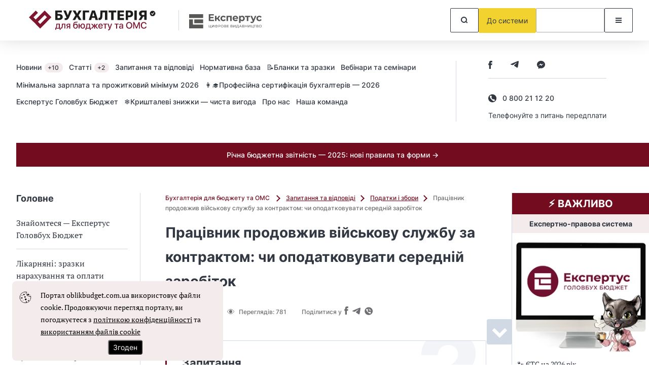

--- FILE ---
content_type: text/css
request_url: https://oblikbudget.com.ua/css/nd_question.css?id=35d6060a3520c4896105d984fb289149
body_size: 10746
content:
@font-face{font-display:swap;font-family:Inter;font-style:normal;font-weight:400;src:url(/fonts/Inter-Regular.woff2?072ff73b9ea08be86264a31f1b0de3c9) format("woff2")}@font-face{font-display:swap;font-family:Inter;font-style:normal;font-weight:500;src:url(/fonts/Inter-Medium.woff2?6eb6a9515bdc4b2e5f6efce3edad76e0) format("woff2")}@font-face{font-display:swap;font-family:Inter;font-style:normal;font-weight:600;src:url(/fonts/Inter-SemiBold.woff2?466c63d2ded34bd2559edfa72f87a121) format("woff2")}@font-face{font-display:swap;font-family:Inter;font-style:normal;font-weight:700;src:url(/fonts/Inter-Bold.woff2?c8d11fa78e8924517baeab1c0200a0e4) format("woff2")}@font-face{font-display:swap;font-family:"PT Serif";font-style:normal;font-weight:400;src:url(/fonts/PTSerif-Regular.woff2?8f24994288ccf05c0bb5e6d11432d581) format("woff2")}@font-face{font-display:swap;font-family:FontAwesome;font-style:normal;font-weight:400;src:url(/fonts/fontawesome-webfont.woff2?20fd1704ea223900efa9fd4e869efb08) format("woff2")}@font-face{font-display:swap;font-family:"PT Serif";font-style:normal;font-weight:700;src:url(/fonts/PTSerif-Bold.woff2?c44cd1f7abbef708edf350bca6c36a98) format("woff2")}:root{--text-main:#323842;--text-light:#6e6e72;--yellow:#f1d22f;--lines:#d0d9e4;--light-gray:#f2f4f7;--triangle-color:#770c1f;--base01:#76b729;--base02:#eef3e8;--base03:#46671f;--base04:#434343}.modal{height:100%;left:0;outline:0;overflow:hidden;pointer-events:none;position:fixed;top:-1000%;visibility:hidden;width:100%;z-index:-1}.modal.is-visible{overflow-x:hidden;overflow-y:auto;top:0;visibility:visible;z-index:100001}.modal.is-visible .modal-body{pointer-events:auto;position:relative}.modal-bg{background-color:rgba(0,0,0,.25);height:100%;left:0;position:fixed;top:0;width:100%;z-index:10000}.modal .modal-dialog{align-items:center;display:flex;margin:1.75rem auto;max-width:600px;min-height:calc(100% - 3.5rem);position:relative;width:100%}.modal .modal-dialog .modal-body{background-color:#fff}.modal .close-modal{cursor:pointer;position:absolute;right:20px;top:20px}.modal .close-modal:hover{color:var(--red)}#modalMenu .close-modal{display:none;right:6px;top:6px}#modalMenu .title{font-size:22px;font-weight:700;line-height:27px}#modalMenu .rubric-menu .nav a{display:table;font-size:14px;font-weight:500;line-height:17px;margin-bottom:20px}#modalMenu .rubric-menu .nav ul{margin:0;overflow:hidden;padding:20px 0 10px}#modalMenu .rubric-menu .nav ul li{display:flex;list-style:none;position:relative}#modalMenu .rubric-menu .nav ul li:before{background:var(--lines);content:"";flex:none;height:1px;margin:8px 10px 0 0;width:10px}#modalMenu .rubric-menu .nav ul li:after{background:var(--lines);bottom:100%;content:"";left:0;margin-bottom:-8px;position:absolute;top:-150%;width:1px}.modal-auth{font-family:Inter,sans-serif}.modal-auth .modal-body{border-radius:4px;padding:30px 30px 20px;width:100%}.modal-auth .title{font-size:28px;font-weight:700;line-height:34px;margin-bottom:20px}.modal-auth label{color:var(--text-light);display:table;font-size:12px;font-weight:500;line-height:15px;margin-bottom:5px}.modal-auth .form-group{margin-bottom:10px;overflow:hidden}.modal-auth .form-group .toggle-passwd{cursor:pointer;float:right;margin-right:11px;margin-top:-32px;position:relative}.modal-auth .form-control{border:1px solid var(--text-main);border-radius:2px;display:block;font-family:Inter,sans-serif;height:40px;margin:0;padding:15px;resize:none;width:100%}.modal-auth .form-control.is-invalid{border-color:#a12439!important}.modal-auth .form-control.is-invalid~.invalid-feedback{display:block;margin-bottom:-16px}.modal-auth .form-control[type=text]~.toggle-passwd{color:var(--base03)}.modal-auth .invalid-feedback{color:#a12439;display:none;font-size:11px;letter-spacing:.05em;line-height:13px;margin-top:3px;text-align:right}.modal-auth .btn-restore{display:table;font-size:12px;font-weight:500;line-height:15px;margin:15px 0 30px}.modal-auth .footer{align-items:center;border-top:1px solid var(--lines);display:flex;margin-top:30px;padding-top:20px}.modal-auth .footer p{font-size:14px;font-weight:600;line-height:17px;margin:0 40px 0 0}.modal-auth .footer .btn{flex:none;padding:15px 30px}.modal-contents .modal-body{border-radius:4px;padding:30px;width:100%}@media (min-width:768px){#modalMenu{position:static;visibility:visible}#modalSearch .modal-body{background:#fff;border-radius:4px;display:table;margin:14px auto 0;padding:6px;width:600px}}@media (min-width:992px){#modalMenu.is-visible .rubric-menu{overflow-x:hidden;overflow-y:auto;right:0;top:0;visibility:visible;z-index:100001}#modalMenu.is-visible .rubric-menu .modal-body{transform:translateX(0)}#modalMenu .modal-body_tab>.title{display:none}#modalMenu .rubric-menu{left:auto;right:-300px;top:0;transition:.5s ease-out 0s;width:300px}#modalMenu .rubric-menu .modal-body{background:#fff;display:flex;flex-direction:column;max-height:100%;min-height:100px;padding:20px 10px 20px 20px;position:absolute;right:0;top:0;transform:translateX(100%);transition:.5s ease-out 0s;width:300px}#modalMenu .rubric-menu .close-modal{display:block}#modalMenu .rubric-menu .nav{margin-top:30px;max-height:900px;overflow-x:hidden;overflow-y:auto;padding-right:20px;scrollbar-color:var(--base03) #dee6ef}#modalMenu .rubric-menu .nav::-webkit-scrollbar-track{background-color:#dee6ef;border-radius:10px}#modalMenu .rubric-menu .nav::-webkit-scrollbar{width:4px}#modalMenu .rubric-menu .nav::-webkit-scrollbar-thumb{background-color:var(--base03);border-radius:10px}#modalSearch .modal-body{margin-top:10px}}@media (min-width:768px) and (max-width:991px){#modalMenu{left:auto;position:fixed;right:-300px;top:0;transition:.5s ease;visibility:visible;width:300px;z-index:100001}#modalMenu.is-visible{right:0}#modalMenu.is-visible .modal-body_tab{transform:translateX(0)}#modalMenu.is-visible .modal-body{position:static}#modalMenu .modal-body_tab{background:#fff;display:flex;flex-direction:column;max-height:100%;min-height:100px;padding:20px 10px 20px 20px;pointer-events:auto;position:absolute;right:0;top:0;transform:translateX(100%);transition:.5s ease-out 0s;width:300px}#modalMenu .over{margin-top:30px;overflow-x:hidden;overflow-y:auto;padding-right:20px;scrollbar-color:var(--base03) #dee6ef}#modalMenu .over::-webkit-scrollbar-track{background-color:#dee6ef;border-radius:10px}#modalMenu .over::-webkit-scrollbar{width:4px}#modalMenu .over::-webkit-scrollbar-thumb{background-color:var(--base03);border-radius:10px}#modalMenu .over .top-nav{display:block}#modalMenu .over .rubric-menu{height:auto;overflow:initial;position:static;visibility:visible;z-index:1}#modalMenu .over .rubric-menu .close-modal{display:block;min-height:40px;min-width:40px;padding:9px;right:11px;top:11px}}@media (max-width:991px){#modalMenu .top-nav .title{font-size:22px;font-weight:700;line-height:27px}#modalMenu .rubric-menu{border-top:1px solid var(--lines);margin-top:30px;padding-top:30px;top:0}#modalMenu .rubric-menu .title{margin-bottom:30px}}@media (max-width:767px){#modalSearch{height:auto;margin-right:51px;overflow:visible;position:static;top:0;visibility:visible;width:auto;z-index:100001}#modalSearch .header-search{border-radius:2px;outline:1px solid var(--text-main)}#modalSearch .header-search input{margin:0;padding-left:16px;width:100%}#modalSearch .header-search .btn{border:none;margin:0}#modalMenu{left:auto;right:-300px;top:0;transition:.5s ease;visibility:visible;width:300px;z-index:100001}#modalMenu.is-visible{right:0}#modalMenu.is-visible .modal-body_mob{transform:translateX(0)}#modalMenu .title{margin-bottom:30px}#modalMenu .title:after{border-bottom:2px solid var(--base03);border-right:2px solid var(--base03);content:"";display:inline-block;height:8px;margin-left:9px;transform:rotate(-135deg);width:8px}#modalMenu .title.hide:after{margin-bottom:4px;transform:rotate(45deg)}#modalMenu .title.hide~.nav,#modalMenu .title.hide~.over .top-nav{display:none}#modalMenu .modal-body_mob{background:#fff;display:flex;flex-direction:column;max-height:100%;min-height:100px;padding:11px 10px 20px 20px;pointer-events:auto;position:absolute;right:0;top:0;transform:translateX(100%);transition:.5s ease-out 0s;width:300px}#modalMenu .modal-body_mob>.close-modal{display:block;margin:0;min-height:40px;min-width:40px;padding:9px;right:11px;top:11px}#modalMenu .modal-body_tab{margin-top:30px;overflow-x:hidden;overflow-y:auto;padding-right:20px;scrollbar-color:var(--base03) #dee6ef}#modalMenu .modal-body_tab::-webkit-scrollbar-track{background-color:#dee6ef;border-radius:10px}#modalMenu .modal-body_tab::-webkit-scrollbar{width:4px}#modalMenu .modal-body_tab::-webkit-scrollbar-thumb{background-color:var(--base03);border-radius:10px}#modalMenu .modal-body_tab .top-nav{display:block}#modalMenu .modal-body_tab .rubric-menu{height:auto;overflow:initial;position:static;visibility:visible;z-index:1}.modal-auth{pointer-events:auto}.modal-auth .modal-dialog{align-items:normal;margin:0;max-width:none;min-height:100%}.modal-auth .close-modal{border:1px solid var(--text-main);border-radius:2px;margin:0;min-height:40px;min-width:40px;padding:12px;right:11px;top:11px}.modal-auth .modal-body{padding:20px}.modal-auth .title{font-size:22px;line-height:27px}.modal-auth .footer{align-items:flex-start;flex-direction:column;margin-top:26px;padding-top:30px}.modal-auth .footer p{display:table;margin-bottom:30px}.modal-contents{pointer-events:auto}.modal-contents .modal-dialog{align-items:normal;margin:0;max-width:none;min-height:100%}.modal-contents .close-modal{border:1px solid var(--text-main);border-radius:2px;margin:0;min-height:40px;min-width:40px;padding:12px;right:11px;top:11px}.modal-contents .modal-body{padding:20px}}.paywall-small{background:#f0d142;border-radius:3px;bottom:50px;margin-left:auto;position:sticky;right:30px;width:240px;z-index:302}.paywall-small__content{cursor:pointer;padding:10px 45px 10px 20px;position:relative}.paywall-small__content.smallimage{padding-left:60px}.paywall-small__image{display:none;height:42px;left:10px;position:absolute;top:10px;width:42px}.paywall-small__content:before{border-bottom-right-radius:5px;border-left:15px solid transparent;border-top:15px solid #f0d142;bottom:-15px;content:"";position:absolute;right:20px}.paywall-small__text{color:#323842;font:500 14px/21px Inter,sans-serif}.paywall-small__btn{background:transparent;border:none;height:14px;position:absolute;right:7px;top:7px;transition:transform .25s ease-in;width:14px}.paywall-small__btn:hover{transform:rotate(180deg)}.paywall-small__btn:before{top:7px;transform:rotate(45deg)}.paywall-small__btn:after,.paywall-small__btn:before{background:#323842;content:"";height:1px;left:0;position:absolute;width:14px}.paywall-small__btn:after{bottom:6px;transform:rotate(-45deg)}.paywall-small.disable{display:none}@media (max-width:767px){.paywall-small{border-radius:0;bottom:0;right:0;width:100%}br{display:none}.paywall-small__content{margin:0 auto;max-width:360px;padding:6px 45px 6px 15px}.paywall-small__content:before{display:none}.paywall-small__btn{right:10px;top:50%;transform:translateY(-50%)}}*,:after,:before{box-sizing:border-box;outline:0}body,html{margin:0}html{height:100%;scroll-behavior:smooth}body{color:var(--text-main);display:flex;flex-direction:column;font-family:"PT Serif",serif;font-size:16px;font-weight:400;line-height:24px;min-height:100%}body[data-over=modal-open]{overflow:hidden}.main{flex:1;margin-bottom:100px;margin-top:50px}.container{margin-left:auto;margin-right:auto;max-width:1280px;padding-left:32px;padding-right:32px;width:100%}a{background-color:transparent;color:inherit;text-decoration:none}a:hover{color:var(--base03);text-decoration:underline}img{height:auto;max-width:100%}svg{fill:currentColor!important;stroke:currentColor!important}input{font-family:Inter,sans-serif;font-size:14px;font-weight:500;line-height:17px}.bg{background:var(--base02)}.bg-light{background:var(--light-gray)}.btn{align-items:center;background:transparent;border:1px solid;border-radius:2px;color:var(--base01);cursor:pointer;display:inline-flex;font-family:Inter,sans-serif;font-size:14px;font-weight:400;justify-content:center;line-height:17px;min-height:48px;min-width:56px;padding:15px;text-align:center;vertical-align:bottom}.btn,.btn:hover{text-decoration:none}.btn:hover{border-color:var(--text-main);color:var(--text-main)}.btn-yellow.btn{background:var(--yellow);color:var(--text-main)}.btn-yellow.btn,.btn-yellow.btn:hover{border-color:var(--yellow)}.btn-black.btn{border-color:var(--text-main);color:var(--text-main)}.btn-block{width:100%}.btn-link{font-family:Inter,sans-serif;font-size:14px;font-weight:500;line-height:17px}.btn-link:after{border-right:2px solid;border-top:2px solid;content:"";display:inline-block;flex:none;height:9px;margin-left:5px;transform:rotate(45deg);width:9px}.btn.btn-danger,.btn.btn-default,.btn.btn-info,.btn.btn-primary,.btn.btn-subscribe,.btn.btn-success,.btn.btn-warning{background-color:var(--base03);color:#fff}.btn.btn-danger:hover,.btn.btn-default:hover,.btn.btn-info:hover,.btn.btn-primary:hover,.btn.btn-subscribe:hover,.btn.btn-success:hover,.btn.btn-warning:hover{background-color:var(--base04)}.btn:active,.btn:focus,.btn:focus:active{box-shadow:none;outline:none}.link{color:var(--base03);text-decoration:underline}.link:hover{text-decoration:none}.row{display:flex;flex-wrap:wrap}.columns-2{gap:0 50px}.columns-2 .col:nth-child(2){max-width:270px}.col{flex:1}.mb-64,.mb-96{margin-bottom:64px!important}.mb-48{margin-bottom:48px!important}.mb-32{margin-bottom:32px!important}.mt-48{margin-top:48px!important}.bb-none{border-bottom:none!important}.main-content{border-right:1px solid var(--lines);flex:1;min-width:1%;padding-right:50px}.main-title{align-items:center;display:flex;flex-wrap:wrap}.main-title .h2{flex:1 1 400px}.main-title a{color:var(--base03);font-family:Inter,sans-serif;font-size:14px;font-weight:500;line-height:17px;margin:8px 4px 0 0}.main-title a:after{margin-left:7px}.h1,.h2,.h3,.h4,.h5,.h6 h1,h2,h3,h4,h5,h6{font-family:Inter,sans-serif;font-weight:700;margin:0}.h1,h1{font-size:40px;line-height:48px}.h2,h2{font-size:28px;line-height:34px}.h3,h3{font-size:22px;line-height:27px}.h4,h4{font-size:18px;line-height:22px}.h5,h5{font-size:14px;line-height:17px}@media (min-width:768px){.visible-xs{display:none!important}}@media (min-width:992px){.container.row{max-width:1286px;padding-right:0}.visible-sm{display:none!important}}@media (max-width:991px){.hidden-sm{display:none!important}.row{flex-direction:column}.main{margin-bottom:64px;margin-top:40px}.main-content{border:none;order:-1;padding:0;width:100%}}@media (max-width:767px){.container{padding-left:16px;padding-right:16px}.h1,h1{font-size:32px;line-height:39px}.h2,h2{font-size:24px;line-height:29px}.h3,h3{font-size:18px;line-height:22px}.h4,h4{font-size:16px;line-height:19px}.hidden-xs{display:none!important}.main{margin-top:30px}.mb-96{margin-bottom:64px!important}.mb-64{margin-bottom:48px!important}.mb-48{margin-bottom:32px!important}.mb-32{margin-bottom:24px!important}.mt-48{margin-top:32px!important}}.main-header{background:#fff;box-shadow:0 -11px 40px rgba(0,0,0,.25);height:80px;position:sticky;top:0;z-index:2}.main-header,.main-header .container,.main-header .logo{align-items:center;display:flex}.main-header .logo img{display:block;transition:all .3s ease;width:auto}.main-header .expertus-logo{align-items:center;border-left:1px solid var(--lines);display:flex;margin-left:20px;padding:5px 0 2px 20px}.main-header .btns{align-items:center;display:flex;flex:1 0 auto;gap:8px;justify-content:flex-end}.header-menu{display:flex}.header-menu-wrap{align-items:center;display:flex;font-family:Inter,sans-serif;padding-bottom:40px;padding-top:40px}.header-menu-wrap .col-right{border-left:1px solid var(--lines);display:flex;flex:none;flex-direction:column;justify-content:center;margin-left:20px;padding:0 52px 0 63px;text-align:center}.header-menu-wrap .col-right a{display:table;font-size:14px;font-style:normal;font-weight:500;line-height:17px;margin-top:14px}.header-menu-wrap .col-right a:after{border-color:#46671f;margin:0 0 2px 6px}.header-menu-wrap .col-right .type2 a{margin-top:0}.header-menu-wrap .social-list{margin-top:16px}.header-menu-wrap .social-list.type2{margin-top:0}.header-menu-wrap.type2{align-items:start}.header-menu nav{flex:1}.header-menu nav a{display:inline-block;font-size:14px;font-weight:500;line-height:17px;margin-bottom:12px;margin-right:12px}.header-menu nav a span{background:var(--base02);border-radius:10px;color:var(--text-main);display:inline-block;font-size:12px;line-height:15px;margin-left:2px;padding:2px 8px 2px 6px;text-decoration:none}.header-search{display:flex;width:100%}.header-search input{border:none;flex:1;outline:none;padding-left:20px}.social-list{display:flex}.social-list a{align-items:center;display:flex;justify-content:center;margin-right:36px}.top-line{background:var(--base03);font-family:Inter,sans-serif;font-size:14px;font-weight:500;line-height:17px;padding:15px;text-align:center}.top-line,.top-line:hover{color:#fff}@media (min-width:768px){.main-header.sticky{box-shadow:0 30px 30px rgba(0,0,0,.05)}.main-header.sticky .logo img{max-height:70px}}@media (min-width:992px){.header-menu .top-nav{pointer-events:auto}.header-menu .top-nav .title{display:none}}@media (max-width:991px){.main-header{order:-2}.main-header .logo img{max-height:61px}.main-header .expertus-logo{margin-left:16px;padding:9px 0 9px 15px}.main-header .expertus-logo img{max-width:84px}.main-header .btns{margin-left:28px}.main-header .btns .btn{min-height:44px;min-width:44px;padding:10px}.main-header .btns .prepay{padding:10px 16px}.header-search .btn{min-height:40px;min-width:40px;padding:10px}.header-menu-wrap{justify-content:space-between;padding-bottom:0;padding-top:16px}.header-menu-wrap .col-right{align-items:center;border:none;flex-direction:row;margin:0 4px 0 0;padding:0}.header-menu-wrap .col-right img{display:block;width:auto}.header-menu-wrap .col-right a{margin:0 0 0 29px}.header-menu-wrap .social-list{margin-left:6px;margin-top:0}.header-menu .top-nav{display:none}.header-menu .top-nav nav a{display:table;margin-bottom:20px}.top-line{order:-1;padding:4px}}@media (max-width:767px){.main-header{height:60px}.main-header .logo{height:auto;max-width:300px;width:auto}.main-header .logo img{margin:auto;max-height:60px}.main-header .expertus-logo{margin-left:11px;padding:9px 0 9px 9px}.main-header .expertus-logo img{max-width:97px}.main-header .btns{margin-left:10px}.main-header .btns .account{background:var(--yellow);border-color:var(--yellow)}.header-menu-wrap{justify-content:center;padding-top:18px}.header-menu-wrap .col-right{justify-content:space-between;margin:0;min-height:33px;padding:0 5px 0 0;width:100%}.header-menu-wrap .col-right.min-height-0{min-height:0}.header-menu-wrap .social-list{display:none}}.site-logo{height:70px;width:300px}@media (max-width:991px){#authButton{height:44px;max-width:44px;min-width:44px;width:44px}#authButton .auth-login .wrapp-btn .btn__6,#authButton .auth-login .wrapp-btn .btn__6_dummy{height:44px;margin-right:12px;max-width:44px;min-width:44px;width:44px}}.main-footer{background:var(--light-gray);font-family:Inter,sans-serif;margin-top:auto;padding:48px 0 16px}.main-footer .footer-menu{border-bottom:1px solid var(--lines);display:flex;flex-wrap:wrap;font-size:16px;font-weight:500;gap:0 3%;justify-content:space-between;line-height:19px}.main-footer .footer-menu a{margin-bottom:32px}.main-footer .bottom{display:flex;flex-wrap:wrap;gap:0 36px;justify-content:space-between;padding-top:32px}.main-footer .bottom .copy{color:var(--text-light);flex:1 1 79%;font-size:12px;font-weight:500;line-height:15px;margin:0 0 32px;max-width:770px;padding:0}.main-footer .bottom .footer-social{align-items:flex-start;display:flex;flex-direction:column;gap:20px;margin-bottom:32px}.main-footer .bottom .footer-social span{color:var(--text-light);display:block;font-size:12px;font-weight:500;line-height:15px;width:100%}.main-footer .bottom .footer-social .social-list a{margin-right:30px}.main-footer .bottom .footer-social .social-list a:last-child{margin-right:0}@media (max-width:880px){.main-footer .footer-menu a:nth-child(4)~a{margin-left:auto;margin-right:auto}}@media (max-width:767px){.main-footer{padding:32px 0 4px}.main-footer .footer-menu{flex-direction:column;padding-bottom:8px}.main-footer .footer-menu a{margin-bottom:16px}.main-footer .footer-menu a:nth-child(4)~a{margin-left:0}.main-footer .bottom{padding-top:24px}}.header-top-line{align-items:center;display:flex;font-family:Inter,sans-serif;padding-bottom:2px;padding-right:0;padding-top:2px}.header-top-line .top-line{width:100%}.h1-small{font-size:28px}.main-header .logo img{height:70px}@media (max-width:991px){.header-top-line{justify-content:space-between;padding:8px 16px 0}.h1-small{font-size:24px}.main-header .logo img{height:35px}}.h1clip{clip:rect(1px,1px,1px,1px);-webkit-clip-path:inset(100%);clip-path:inset(100%);height:1px;overflow:hidden;position:absolute;white-space:nowrap;width:1px}.auth-login .btn__6_dummy{align-items:center;background:#fff;border:1px solid #a8a8a8;border-radius:2px;display:flex;height:32px;justify-content:center;margin:0;min-width:135px;padding:0 10px;position:relative}@media only screen and (max-width:967px){.auth-login .btn__6_dummy{align-items:center;background-image:url(/images/user_auth.svg?a53b5f94acfd368b125d1ed8b0b4dba6);background-position:50%;background-repeat:no-repeat;background-size:auto;border:1px solid #a8a8a8;border-radius:2px;color:#212529;cursor:pointer;display:flex;font-family:Roboto,sans-serif!important;font-size:14px;height:32px;justify-content:center;margin:0;min-width:32px!important;padding:0;position:relative;width:32px}}.margin-top-0{margin-top:0}.read-in-ua{background:linear-gradient(135deg,#0057b7 50%,#fd0);border:1px solid;border-color:var(--base03);border-radius:3px;display:flex;height:28px;opacity:.7;padding:5px;position:relative;width:200px}.read-in-ua a{color:#fff;font-size:1.2em;font-weight:700;left:10%;position:absolute;top:5px}.read-in-ua a.active,.read-in-ua a:hover{color:#fff}@media (max-width:991px){.read-in-ua{margin-top:7px}}.header-menu nav ul li{display:inline}.header-menu nav ul{margin:0;padding:0}.mb-0{margin-bottom:0}.right-aside{font-size:14px;line-height:21px;width:270px}.right-aside .banner{align-items:flex-start;background:var(--text-light);color:#fff;display:flex;flex-direction:column;justify-content:space-between;overflow:hidden;padding:128px 24px 32px;position:relative}.right-aside .banner *{position:relative;z-index:1}.right-aside .banner .bg-icon{color:var(--base01);left:0;position:absolute;top:0;z-index:0}.right-aside .banner .bg-icon2{bottom:0;color:var(--base01);position:absolute;right:-50px;z-index:0}.right-aside .banner .btn-link{margin-top:15px}.right-aside .block{padding:0 24px}.right-aside .block .btn-link:after{color:var(--base03)}.right-aside .full-width{padding:0}.right-aside .bg{padding:32px 24px}.right-aside .aside-menu{font-family:Inter,sans-serif;font-size:14px;line-height:17px;margin-top:20px}.right-aside .aside-menu a{margin-top:11px;padding-top:12px}.right-aside .aside-menu a img{display:block;margin-right:6px;max-width:40px}.right-aside .subscribe{background:var(--text-light);color:#fff;padding:48px 24px;position:relative}.right-aside .subscribe>*{position:relative;z-index:1}.right-aside .subscribe .col+.col{margin-top:32px}.right-aside .subscribe .h4{margin-bottom:16px}.right-aside .subscribe svg{color:var(--base01);left:0;position:absolute;top:0;z-index:0}.right-aside .subscribe .form-switch{cursor:pointer;display:flex;font-family:Inter,sans-serif;font-size:14px;font-weight:500;line-height:17px;margin-bottom:15px}.right-aside .subscribe .form-switch input{position:absolute;visibility:hidden}.right-aside .subscribe .form-switch input:checked~.checked{background-color:var(--base01)}.right-aside .subscribe .form-switch input:checked~.checked:after{left:11px;opacity:0}.right-aside .subscribe .form-switch .checked{background:var(--light-gray);border:1px solid var(--light-gray);border-radius:9px;flex:none;height:18px;margin-right:6px;position:relative;transition:background-color .25s ease;width:30px}.right-aside .subscribe .form-switch .checked:after{background-color:var(--lines);border-radius:50%;content:"";display:block;height:16px;left:0;position:absolute;top:0;transition:.25s ease;width:16px}.right-aside .subscribe .form-group{margin-bottom:12px}.right-aside .subscribe .form-control{border:1px solid transparent;border-radius:2px;display:block;font-family:Inter,sans-serif;font-size:14px;font-weight:400;height:48px;line-height:17px;margin:0;padding:16px;width:100%}.right-aside .subscribe .form-control.is-invalid{border-color:#a12439!important}.right-aside .subscribe .form-control.is-invalid~.invalid-feedback{display:block;margin-bottom:-16px}.right-aside .subscribe .form-control[type=text]~.toggle-passwd{color:var(--base03)}.right-aside .subscribe .form-check{cursor:pointer;display:flex;font-family:Inter,sans-serif;font-size:12px;font-weight:500;line-height:15px;margin-bottom:9px}.right-aside .subscribe .form-check input{position:absolute;visibility:hidden}.right-aside .subscribe .form-check input:checked~.checked{background:url("data:image/svg+xml;charset=utf-8,%3Csvg width='10' height='8' fill='none' xmlns='http://www.w3.org/2000/svg'%3E%3Cpath d='M.5 3 4 6.5 9.5 1' stroke='%23fff'/%3E%3C/svg%3E") 50% no-repeat}.right-aside .subscribe .form-check .checked{border:1px solid #fff;border-radius:1px;flex:none;height:16px;margin-right:10px;width:16px}.right-aside .subscribe .invalid-feedback{color:#a12439;display:none;font-size:11px;letter-spacing:.05em;line-height:13px;margin-top:3px;text-align:right}.right-aside .subscribe .btn{margin-top:7px;min-width:222px}.right-aside .aside-block .title{background:var(--base03);color:#fff;font-size:20px;font-weight:700;padding:10px;text-align:center;text-transform:uppercase}.right-aside .aside-block .sub-title{padding:10px;text-align:center}.right-aside .aside-block .img img{display:block;margin:15px auto 0}.right-aside .aside-block ul{margin:0;padding:0}.right-aside .aside-block ul li{list-style:none;padding:8px 10px}.right-aside .aside-block .btn{background:var(--base03);border-color:var(--base03);color:#fff;margin-top:15px;text-transform:uppercase;width:100%}@media (max-width:991px){.right-aside{margin-top:120px;width:100%}.right-aside .block{padding:0}.right-aside .block.bg{padding:32px 24px}.right-aside .banner{padding-top:83px}.right-aside .subscribe form{display:flex}.right-aside .subscribe .col+.col{flex:1 1 25%;margin-top:10px}.right-aside .subscribe .form-switch{padding-right:30px}.right-aside .subscribe .form-check{max-width:220px}}@media (max-width:767px){.right-aside{margin-top:64px}.right-aside .subscribe{padding-bottom:30px}.right-aside .subscribe form{display:block}.right-aside .subscribe .form-switch{max-width:250px}.right-aside .subscribe .col+.col{margin-top:34px}}@media (min-width:992px){.left-aside{width:220px}.left-aside~.main-content{border-left:1px solid var(--lines);margin-left:24px;padding-left:49px}.left-aside .services-menu .h4{display:block}.left-aside .services-menu .swiper-wrap{margin-top:25px}.left-aside .services-menu .swiper-wrap .swiper-slide{align-items:center;display:inline-flex;height:auto;width:auto}.left-aside .services-menu .swiper-wrap .swiper-slide+*{margin-top:11px}.left-aside .services-menu .swiper-wrap .swiper-slide .img{margin-right:8px}}@media (min-width:992px) and (max-width:1200px){.left-aside~.main-content{padding-left:24px;padding-right:24px}}@media (max-width:991px){.left-aside{width:100%}.left-aside,.left-aside~.right-aside{margin-top:64px}}@media (max-width:767px){.left-aside{margin-top:48px}}.services-menu{font-family:Inter,sans-serif}.services-menu .h4{display:none}.services-menu .swiper-wrap{display:flex;position:relative}.services-menu .swiper-wrap .services-swiper{flex:1}.services-menu .swiper-wrap .services-swiper:not(.swiper-initialized)~.swiper-nav{display:none}.services-menu .swiper-wrap .services-swiper:not(.swiper-initialized) .swiper-wrapper{display:block;height:auto}.services-menu .swiper-wrap .services-swiper.swiper-initialized{position:static}.services-menu .swiper-wrap .services-swiper.swiper-initialized:before{border:1px solid var(--lines);content:"";height:100%;left:0;pointer-events:none;position:absolute;top:0;width:100%}.services-menu .swiper-wrap .swiper-initialized{min-height:140px}.services-menu .swiper-wrap .swiper-initialized .swiper-slide{padding:24px 8px;text-align:center}.services-menu .swiper-wrap .swiper-initialized .swiper-slide .img{margin-bottom:24px}.services-menu .swiper-wrap .swiper-initialized .swiper-slide .img img{height:32px;width:auto}.services-menu .swiper-wrap .swiper-slide{font-size:14px;font-weight:600;line-height:17px}.services-menu .swiper-wrap .swiper-slide:hover,.services-menu .swiper-wrap .swiper-slide:hover .img{color:var(--base01)}.services-menu .swiper-wrap .swiper-slide .img{color:var(--base03)}.services-menu .swiper-wrap .swiper-nav{display:flex;flex-direction:column}.services-menu .swiper-wrap .swiper-nav .swiper-button-next,.services-menu .swiper-wrap .swiper-nav .swiper-button-prev{background:var(--base02);cursor:pointer;display:flex;height:50%;justify-content:center;-webkit-user-select:none;-moz-user-select:none;user-select:none;width:48px}.services-menu .swiper-wrap .swiper-nav .swiper-button-next:after,.services-menu .swiper-wrap .swiper-nav .swiper-button-prev:after{border-right:2px solid var(--base03);border-top:2px solid var(--base03);content:"";display:inline-block;height:12px;margin-left:-4px;transform:rotate(45deg);width:12px}.services-menu .swiper-wrap .swiper-nav .swiper-button-next{padding-top:10px}.services-menu .swiper-wrap .swiper-nav .swiper-button-prev{align-items:flex-end;padding-bottom:10px}.services-menu .swiper-wrap .swiper-nav .swiper-button-prev:after{margin-left:9px;transform:rotate(-135deg)}.services-menu .swiper-wrap .swiper-nav .swiper-button-disabled{cursor:auto}.services-menu .swiper-wrap .swiper-nav .swiper-button-disabled:after{opacity:.5}.services-menu .swiper-wrap .swiper-nav .swiper-button-lock{display:none}.services-menu .swiper-wrap .ex-amp-slide{padding:8px;text-align:center;width:50%}.services-menu .swiper-wrap .ex-amp-slide .img{margin-bottom:8px}.services-menu .swiper-wrap .ex-amp-slide .img amp-img img{height:32px;width:auto}.services-menu .ex-amp-slider{border:1px solid var(--lines)}.services-menu .ex-amp-slider amp-img{align-items:center;justify-content:center;margin-left:auto;margin-right:auto;width:50%}.services-menu .ex-amp-slider .img{display:block;margin-bottom:8px;margin-top:8px}@media (min-width:992px){.services-menu .ex-amp-slider{display:none}}@media (max-width:991px){.services-menu .ex-amp-slider-full{display:none}}.aside-menu{margin-top:25px}.aside-menu a{align-items:center;display:flex}.aside-menu a+a{border-top:1px solid var(--lines);margin-top:15px;padding-top:16px}.aside-menu a:hover{text-decoration:none}@media (max-width:767px){.aside-menu{margin-top:14px}.aside-menu a+a{margin-top:8px;padding-right:5px;padding-top:7px}}.breadcrumbs{font-family:Inter,sans-serif;font-size:12px;font-weight:500;line-height:15px;margin-bottom:17px;margin-top:-3px}.breadcrumbs ol{margin:0;padding:0}.breadcrumbs ol li{color:var(--text-light);display:inline;list-style:none}.breadcrumbs ol li+li a{text-decoration:underline}.breadcrumbs ol li+li a:hover{text-decoration:none}.breadcrumbs ol li a{color:var(--base03);display:inline-block;font-size:12px;font-weight:500;line-height:15px;margin:5px 10px 5px 0;text-decoration:none}.breadcrumbs ol li a:after{margin-left:7px;vertical-align:middle}.breadcrumbs ol li a svg{vertical-align:middle}@media (max-width:767px){.breadcrumbs{margin-bottom:16px;margin-top:0}}.stat-block .right-asideimg .right-aside img{height:auto;max-width:240px}.stat-block .block03{background:#f0f0f0;font-size:.875rem;line-height:20px;margin:0;padding:0 10px 1px}.stat-block .block03 div.vh4,.stat-block .block03 h4{background:#505050;color:#fff;font-size:1.25rem;letter-spacing:.05em;line-height:22px;margin:0 -10px 8px;padding:6px 10px 5px;text-transform:uppercase}.stat-block .block03 p{clear:both;margin:0 0 14px;padding:0}.stat-block .block03 p.small{font-size:.75rem;line-height:16px;padding:0 0 4px}.stat-block .block03 .picture img{float:left;margin:2px 7px 7px 0}.stat-block .block03 ul{list-style:none;margin:0;padding:0 0 4px}.stat-block .block03 li{font-size:.75rem;line-height:16px;list-style:none;margin:0;padding:0 0 9px}.stat-block .block03 .button01{clear:both;display:block;margin:0 0 10px;padding-left:11px;padding-right:11px;text-align:center}.stat-block .block04{font-size:.875rem;line-height:20px;margin:0;padding:0}.stat-block .block04 div.vh4,.stat-block .block04 h4{color:#179fdb;font-size:1.5rem;line-height:28px;margin:0 0 11px;padding:0}.stat-block .block04 ul{list-style:none;margin:0 0 -9px;padding:0}.stat-block .block04 li{font-size:.75rem;line-height:16px;list-style:none;margin:0;padding:0 0 9px}.stat-block .block05{border:3px solid #505050;border-radius:5px;font-size:.875rem;line-height:20px;margin:0;padding:12px 12px 11px}.stat-block .block05 img{margin:0 0 17px}.stat-block .block05 div.vh4,.stat-block .block05 h4{font-size:1.25rem;line-height:24px;margin:0 0 11px;padding:0}.stat-block .block05 ul{list-style:none;margin:0;padding:0 0 2px}.stat-block .block05 li{list-style:none;margin:0;padding:0 0 10px}.stat-block .block05 .advertText{margin:-8px 0 0;padding:0}.stat-block .block06{font-size:.875rem;line-height:20px;margin:0;padding:0}.stat-block .block06 ul{list-style:none;margin:0 0 -9px;padding:0}.stat-block .block06 li{border:1px solid #e3e3e3;border-radius:5px;list-style:none;margin:0 0 11px;padding:7px 11px 9px}.stat-block .block06 .button02{margin:16px 0 3px}.stat-block .block07{background:#d7f0fb;font-size:.875rem;line-height:20px;margin:0;padding:8px 0 5px}.stat-block .block07 .block07 h4,.stat-block .block07 div.vh{font-size:1.25rem;font-weight:400;line-height:24px;margin:0 11px 14px;padding:0}.stat-block .block07 .plashka{background:#fff;left:88px;opacity:.8;padding:3px 7px;position:absolute;right:13px}.stat-block .block07 .picture img{float:left;margin:-26px 7px 10px 0}.stat-block .block07 p{font-size:.875rem;font-weight:700;line-height:16px;margin:0;padding:0}.stat-block .block07 p.small{font-weight:400;margin:0}.stat-block .block07 dl{clear:both;margin:11px 0 0;padding:0 11px}.stat-block .block07 dt{margin:0;padding:0}.stat-block .block07 dd{margin:10px 0 0;padding:0}.stat-block .block07 a{border-color:#9dbfcf}.stat-block .block07 a:hover{border-color:#9adbf1}.stat-block .block07 .button01{clear:both;display:block;margin:10px;padding-left:11px;padding-right:11px;text-align:center}.stat-block .block08{font-size:.875rem;line-height:20px;margin:0;padding:0}.stat-block .block08 div.vh4,.stat-block .block08 h4{font-size:1.375rem;line-height:26px;margin:0 0 18px;padding:0}.stat-block .block08 p{font-size:.875rem;line-height:20px;margin:0 0 20px;padding:0}.stat-block .block09{font-size:.875rem;line-height:20px;margin:0 0 0 15px;overflow:hidden}.stat-block .block09 div.vh4,.stat-block .block09 h4{font-size:1.125rem;line-height:22px;margin:0 0 18px;padding:0}.stat-block .block09 p{font-size:.875rem;line-height:20px;margin:0 0 10px;padding:0}.stat-block .button01{background:#faca54;background:linear-gradient(180deg,#ffdb73,#f5b935);border-color:#ffdb73 #fed260 #d39a1b;border-radius:0;border-style:solid;border-width:1px;box-shadow:0 1px 1px 0 rgba(0,0,0,.1);color:#000;cursor:pointer;display:inline-block;filter:progid:DXImageTransform.Microsoft.gradient(startColorstr="#ffdb73",endColorstr="#f5b935",GradientType=0);font-size:16px;padding:3px 18px 4px;text-decoration:none;text-shadow:1px 1px 0 hsla(0,0%,100%,.3);white-space:nowrap}.stat-block .button01 :active,.stat-block .button01 :hover{background:#faca54;background:linear-gradient(180deg,#ffda73,#f5b935);border-color:#febd22 #f1a418 #d57003;box-shadow:0 1px 1px 0 rgba(0,0,0,.1);color:#000;filter:progid:DXImageTransform.Microsoft.gradient(startColorstr="#ffda73",endColorstr="#f5b935",GradientType=0);padding:3px 18px 4px}.defaultBlock__modificatedView{background-color:#fff;border:2px solid transparent;padding:30px 20px 25px}.defaultBlock__modificatedView .defaultBlock__title,.defaultBlock__modificatedView .defaultBlock__title_small{display:block;font-size:1rem;line-height:100%;margin-bottom:30px;position:relative}.defaultBlock__modificatedView .defaultBlock__title_small>i{display:inline-block;font-size:21px;height:24px;line-height:21px;line-height:100%;position:absolute;right:0;top:-2px;width:24px}.defaultBlock__modificatedView.bgColor__A,.defaultBlock__modificatedView.bgColor__B,.defaultBlock__modificatedView.bgColor__C,.defaultBlock__modificatedView.bgColor__D,.defaultBlock__modificatedView.bgColor__E{background-color:#fafafa}.defaultBlock__modificatedView.border__A,.defaultBlock__modificatedView.border__B,.defaultBlock__modificatedView.border__C,.defaultBlock__modificatedView.border__D,.defaultBlock__modificatedView.border__E{border-color:silver}.geomark{color:#909090;display:block;font-size:.85714rem;line-height:100%;margin-top:3px;text-transform:none}.geomark>i{color:#000;display:inline-block;font-size:.7142rem;line-height:100%;padding-right:3px;position:relative;top:1px}.sidebar__zebra{background-color:#fafafa;border:2px solid silver;display:block;margin-bottom:40px;position:relative}.sidebar__zebra h2,.sidebar__zebra h3{word-wrap:normal;background-color:#2f2f2f;border:none;color:#fff;display:block;-webkit-hyphens:none;hyphens:none;line-height:105%;margin:-2px -2px 0;overflow-wrap:normal;padding:10px 15px;position:relative;text-align:center}.sidebar__zebra h2 a,.sidebar__zebra h3 a{color:#fff}.sidebar__zebra ul{text-align:left}.sidebar__zebra ul,.sidebar__zebra ul>li{display:block;list-style:none;margin:0;padding:0;position:relative}.sidebar__zebra ul>li>a{display:block;margin:0;padding:10px 15px;position:relative}.sidebar__zebra ul>li a,.sidebar__zebra ul>li:hover a{text-decoration:none}.sidebar__zebra ul>li{background-color:#f8f8f8}.sidebar__zebra ul>li:nth-child(2n){background-color:#f0f0f0}.sidebar__zebra_top5{background-color:#fafafa;border:2px solid silver;display:block;margin-bottom:40px;position:relative;text-align:center}.sidebar__zebra_top5 h2,.sidebar__zebra_top5 h3{word-wrap:normal;background-color:#2f2f2f;border:none;color:#fff;display:inline-block;-webkit-hyphens:none;hyphens:none;line-height:105%;margin:-25px 0 0;padding:7px 15px;position:relative;text-align:center;top:-10px}.sidebar__zebra_top5 h2 a,.sidebar__zebra_top5 h3 a{color:#fff}.sidebar__zebra_top5 ul,.sidebar__zebra_top5 ul>li{display:block;list-style:none;margin:0;padding:0;position:relative}.sidebar__zebra_top5 ul>li{text-align:left}.sidebar__zebra_top5 ul>li>a{display:block;margin:0;padding:10px 15px;position:relative}.sidebar__zebra_top5 ul>li a,.sidebar__zebra_top5 ul>li:hover a{text-decoration:none}.sidebar__zebra_top5 ul>li{background-color:#f8f8f8}.sidebar__zebra_top5 ul>li:nth-child(2n){background-color:#f0f0f0}.sidebar__zebra_top5 ul>li:hover{background-color:#fafafa}.sidebar__zebra_top5 ul>li:nth-child(2n):hover{background-color:#f5f5f5}.slide-banner-container{display:inline-block!important;position:relative;text-align:left}.slide-banner-container>.close{display:inline-block;position:absolute;right:-20px;top:-20px}.slideBannerContainer{bottom:-100%;display:none;left:0;position:fixed;text-align:center;transition:all 2s ease-in-out;width:100vw;z-index:298}.slideBannerContainer.active{bottom:0}.slideBannerContainer .SlideBannerWidget{display:block;max-height:230px;max-width:100%;overflow:hidden;position:relative}.slideBannerContainer .close{background-color:#fff;border-radius:50%;display:block;height:27px;position:absolute;right:5px;top:5px;transition:.2s ease;width:27px;z-index:100}.slideBannerContainer .close:hover{transform:rotate(90deg)}.slideBannerContainer>*{margin:0 auto!important}.slideBannerContainer__inside{display:inline-block;max-width:1400px;width:100%}.slideBannerContainer__content{background-color:#fff;border-top:3px solid #505050;box-shadow:0 0 30px rgba(0,0,0,.2);display:block;justify-content:center;margin-left:215px;margin-right:285px;padding:30px;position:relative}.SlideBannerWidget{display:none!important}.slideBannerActive{display:block!important}.slideBanner__inside{color:#000;display:inline-block;height:18px;left:5px;position:absolute;top:4px;width:18px}@media (min-width:768px) and (max-width:991px){.slideBannerContainer__content{margin-left:0;margin-right:0}}@media (max-width:767px){.slideBannerContainer__inside{width:calc(100vw - 15px)}.slideBannerContainer__content{bottom:0;margin-bottom:-5px;margin-left:-8px;margin-right:-8px;padding:0}}.inverse a{color:#e0e0e0;-webkit-text-decoration-color:#e0e0e0;text-decoration-color:#e0e0e0}.text-center{text-align:center}.paywall{background-color:transparent;border-radius:5px;bottom:0;display:none;height:100%;left:0;margin:0 auto;max-width:calc(100% - 30px);overflow:visible;padding:0;position:relative;right:0;top:0;width:640px;z-index:301}.paywall *{font-family:PT Sans,sans-serif!important}.paywall.WindowImageWidget{background-color:transparent}.paywall.WindowImageWidget .close{background-color:#fff;background-position:50%;border-radius:50%;padding:3px}.paywall.WindowImageWidget a.close{-webkit-tap-highlight-color:transparent;outline:none;-webkit-user-select:none;-moz-user-select:none;user-select:none}.paywall .paywall-container{background-color:#fff;display:block;position:relative;top:50%;transform:translateY(-50%)}.paywall a{border:none}.paywall img{display:block;height:auto;max-width:100%}.paywall a.close{background-color:hsla(0,0%,100%,.95);background-image:url("data:image/svg+xml;charset=utf8,%3Csvg xmlns='http://www.w3.org/2000/svg' viewBox='-1.4 -1 19 19'%3E%3Cpath fill='none' stroke='%23000' stroke-width='1.5' d='M.5.5l15.4 15.4M.5 15.9L15.9.5'/%3E%3C/svg%3E");background-position:2px;background-repeat:no-repeat;background-size:15px;border-radius:50%;height:24px;margin:0;padding:0;position:absolute;right:5px;text-indent:-9000px;top:5px;transition:.25s ease;width:24px;z-index:1100}.paywall .close:hover{background-image:url("data:image/svg+xml;charset=utf8,%3Csvg xmlns='http://www.w3.org/2000/svg' viewBox='-1.4 -1 19 19'%3E%3Cpath fill='none' stroke='%23000' stroke-width='2' d='M.5.5l15.4 15.4M.5 15.9L15.9.5'/%3E%3C/svg%3E");transform:rotate(90deg)}.paywall div.vh2,.paywall h2{font-size:37px;line-height:38px;margin:0 0 31px;padding:0}.paywall div.vh3,.paywall h3{font-size:24px;line-height:28px;margin:0 0 8px;padding:0}.paywall p{font-size:16px;line-height:22px;margin:0 0 12px;padding:0}.paywall .bottomBlock{background:#585858;color:#e1e1e1;font-size:12px;line-height:16px;margin:0 -85px -22px -30px;padding:17px 265px 18px 30px}.paywall .image{float:right;margin:0 -68px -42px 0;z-index:2}.paywall .subscribe{margin:0;padding:36px 0 33px}.paywall .subscribe .button01{float:left;margin:0 16px 33px 0}.paywall .subscribe .price{float:left;font-size:24px;font-weight:700;line-height:24px;margin:3px 0 32px;padding:0}.paywall .subscribe .price span{font-size:16px;font-weight:400;padding:0 0 0 12px;text-decoration:line-through}.paywall .window__iframe{display:block!important;height:480px!important;width:100%!important}.paywall .panel{border:0;margin:0}.paywall .panel-heading{background-color:transparent;border:0}.paywall .panel-body{display:block;min-height:70px}.paywall .panel-footer{background-color:transparent;border:0;padding-bottom:15px;padding-top:15px}.paywall .panel-footer .form-group:last-child{margin-bottom:0}.paywall .clBaseBgColor3{background-color:#585858;color:#e0e0e0;font-size:1rem;line-height:120%}.paywall .clBaseBgColor3 a{color:#e0e0e0;text-decoration:underline}.paywall .clBaseBgColor3 a:hover{color:#fff}.paywall .close{color:grey;float:none;font-size:.875rem;font-weight:300;line-height:100%;opacity:1;text-shadow:none}.paywall-container>noindex:nth-child(2){display:block;height:100%;position:absolute;width:100%}@media (max-width:767px){.paywall{margin:0 auto;width:calc(100vw - 30px)}.paywall .paywall-container{-webkit-overflow-scrolling:touch;max-height:none}.paywall a.close{background-position:7px;background-size:20px;height:34px;margin:0;padding:0;right:15px;top:15px;width:34px}.paywall.WindowImageWidget a.close{background-position:50%!important}div.paywall.windowWidget{bottom:0;height:100%;left:0;margin:0;max-width:100vw;min-width:100vw;overflow:hidden;padding:0;position:fixed;right:0;top:0;width:100vw;z-index:20000}}.megaShadow{align-items:center;background-color:rgba(0,0,0,.9);display:none;height:100%;left:0;position:fixed;top:0;width:100%;z-index:300}.linkToURL__icon{background-image:url(/assets/images/linkTo__sprite.png);background-position:0 0;background-repeat:no-repeat;content:"";display:block;height:42px;margin-right:6px;max-height:42px;max-width:42px;min-height:42px;min-width:42px;position:relative;width:42px}.linkToURL__icon.site-26-2{background-position:0 2px}.linkToURL__icon.site-otruda{background-position:-100px -49px}.linkToURL__icon.site-1cont{background-position:0 -450px}.linkToURL__icon.site-edogovor{background-position:-150px -450px}.linkToURL__icon.site-golovbukh{background-position:-400px -49px}.linkToURL__icon.school-3-blue{background-position:-200px -600px}.linkToURL__icon.school-3-green{background-position:-150px -600px}.linkToURL__icon.school-3-red{background-position:-50px -600px}.linkToURL__icon.school-3-yellow{background-position:-100px -600px}.linkToURL__icon.school-3-black{background-position:0 -600px}.fa{text-rendering:auto;-webkit-font-smoothing:antialiased;-moz-osx-font-smoothing:grayscale;display:inline-block;font:normal normal normal 14px/1 FontAwesome;font-size:inherit}.fa-lg{font-size:1.33333333em;line-height:.75em;vertical-align:-15%}.fa-2x{font-size:2em}.fa-3x{font-size:3em}.fa-4x{font-size:4em}.fa-5x{font-size:5em}.fa-fw{text-align:center;width:1.28571429em}.fa-ul{list-style-type:none;margin-left:2.14285714em;padding-left:0}.fa-ul>li{position:relative}.fa-li{left:-2.14285714em;position:absolute;text-align:center;top:.14285714em;width:2.14285714em}.fa-li.fa-lg{left:-1.85714286em}.fa-border{border:.08em solid #eee;border-radius:.1em;padding:.2em .25em .15em}.fa-pull-left{float:left}.fa-pull-right{float:right}.fa.fa-pull-left{margin-right:.3em}.fa.fa-pull-right{margin-left:.3em}.fa-space-right{display:inline-block;margin-right:5px}.fa-default{color:silver}.date>i.fa,.geomark>i.fa,.viewsCount>i.fa{top:0}.fa.pull-left{margin-right:.3em}.fa.pull-right{margin-left:.3em}.fa-spin{animation:fa-spin 2s linear infinite}.fa-pulse{animation:fa-spin 1s steps(8) infinite}@keyframes fa-spin{0%{transform:rotate(0deg)}to{transform:rotate(359deg)}}.fa-inverse{color:#fff}.fa-play:before{content:"\f04b"}.fa-check-square-o:before{content:"\f046"}.fa-file-archive-o:before,.fa-file-zip-o:before{content:"\f1c6"}.fa-eye:before{content:"\f06e"}.fa-home:before{content:"\f015"}.fa-bars:before,.fa-navicon:before,.fa-reorder:before{content:"\f0c9"}.fa-close:before,.fa-remove:before,.fa-times:before{content:"\f00d"}.fa-user-o:before{content:"\f2c0"}.fa-commenting:before{content:"\f27a"}.fa-commenting-o:before{content:"\f27b"}.fa-globe:before{content:"\f0ac"}.fa-calendar:before{content:"\f073"}.btn-lg{border-radius:6px;font-size:18px;line-height:1.3333333;padding:10px 16px}.btn-sm{padding:5px 10px}.btn-sm,.btn-xs{border-radius:3px;font-size:12px;line-height:1.5}.btn-xs,.btn-xs .badge{padding:1px 5px}.btn-xs .badge{top:0}.btn.active.focus,.btn.active:focus,.btn.focus,.btn:active.focus,.btn:active:focus{outline:5px auto -webkit-focus-ring-color;outline-offset:-2px}.btn.focus{color:#333;text-decoration:none}.btn.active{background-image:none;box-shadow:inset 0 3px 5px rgba(0,0,0,.125);outline:0}.btn.disabled,.btn[disabled]{box-shadow:none;cursor:not-allowed;filter:alpha(opacity=65);opacity:.65}.btn .badge,.btn .label{position:relative;top:-1px}.incontentButton{display:inline-block;margin:15px 0;position:relative;width:100%}@media (max-width:767px){.btn.btn-lg,.incontentButton .btn{white-space:normal}}.rating{display:flex}.rating svg{color:var(--lines)}.rating svg.active{color:var(--yellow)}.question-header{display:flex;margin-bottom:43px}.question-header>*{flex:1 1 60px}.question-header .h1{margin-right:15px}.question-header .question-info{align-items:center;color:var(--text-light);display:flex;flex-wrap:wrap;font-family:Inter,sans-serif;font-size:12px;font-weight:500;line-height:15px;margin-top:22px}.question-header .question-info .time{margin-right:30px}.question-header .question-info .views{align-items:center;display:flex;margin-right:30px;white-space:nowrap}.question-header .question-info .views svg{margin-right:4px}.question-header .lang-switch{align-self:flex-start;border:1px solid var(--lines);border-radius:2px;display:flex;flex:none;flex-direction:column;font-family:Inter,sans-serif;font-size:14px;font-weight:400;line-height:16px;margin-top:8px;text-align:center}.question-header .lang-switch>*{align-items:center;display:flex;height:30px;justify-content:center;width:30px}.question-header .lang-switch a{text-decoration:none}.question-header .lang-switch span{background:var(--base03);border-radius:2px;color:#fff;margin:1px}.themes{display:flex;margin-bottom:40px}.themes .title{font-family:Inter,sans-serif;font-size:14px;font-weight:500;line-height:17px;margin-right:10px}.themes .btns{align-items:flex-start;display:flex;flex-wrap:wrap;gap:9px;margin-top:-6px}.themes .btn{border-color:var(--lines);border-radius:4px;color:var(--text-light);font-size:12px;font-weight:500;line-height:14px;min-height:29px;min-width:auto;padding:7px}.themes .btn:hover{border-color:var(--base03);color:var(--base03)}.question{border:1px solid var(--lines);border-left:3px solid var(--base03);border-radius:2px;margin-bottom:40px;overflow:hidden;padding:30px;position:relative}.question .icon{position:absolute;right:20px;top:-19px;z-index:-1}.question .h3{margin-bottom:20px}.question p{margin-top:0}.question p:last-child{margin-bottom:0}.triangle{position:relative}.triangle:before{border-color:var(--triangle-color) transparent transparent transparent;border-style:solid;border-width:28px 28px 0 0;content:"";height:0;left:0;position:absolute;top:0;width:0}.text p{margin:0 0 24px}.text p:last-child{margin-bottom:0}.text a:not(.btn){color:var(--base03);text-decoration:underline}.text a:not(.btn):hover{text-decoration:none}.text .inverse a:not(.btn){color:#e0e0e0;text-decoration:underline}.text .inverse a:not(.btn):hover{text-decoration:none}.text strong{font-size:16px;font-weight:700;letter-spacing:.66px}.text h3{margin-bottom:20px}.text ul{margin:0 0 24px;padding:0 0 0 33px}.text ul li::marker{color:var(--base03)}.text small{font-size:12px;font-weight:500;line-height:15px}.answer{margin-bottom:36px}.answer .article{align-items:center;display:flex;flex-wrap:wrap;gap:30px;margin-bottom:40px;padding:26px 30px 33px}.answer .article>*{flex:1 1 300px}.answer .article small{color:var(--text-light);display:block;font-family:Inter,sans-serif;margin-bottom:12px}.answer .article .btn{flex:none;padding:10px 30px}.answer .answer-info{margin-top:30px;text-align:right}.answer .answer-info a{align-items:center;display:inline-flex;font-family:Inter,sans-serif;font-size:14px;font-weight:500;line-height:17px;text-decoration:none}.answer .answer-info a:hover{text-decoration:underline}.answer .answer-info a svg{margin-left:4px}.action{border:1px solid var(--lines);border-radius:2px}.action .bg{border-radius:2px;margin:-1px -1px 0;padding:30px}.action .info{color:var(--text-light);padding:20px 30px}.action .info,.action .phone{font-family:Inter,sans-serif;font-size:14px;font-weight:500;line-height:17px}.action .phone{padding:0 30px}.action .phone a{font-size:22px;font-weight:600;line-height:27px;margin-right:4px}.action .img{margin-top:30px;padding:21px 20px 19px;position:relative}.action .img:before{border-top:1px solid var(--lines);content:"";display:block;left:30px;position:absolute;right:30px;top:0}.action .img img{display:block;margin:0 auto}@media (max-width:767px){.question-header{margin-bottom:29px}.question-header .lang-switch{margin-top:6px}.themes{margin-bottom:25px}.themes .title{margin-right:6px}.themes .btn-more.show,.themes .btn-more:not(.show)~.btn{display:none}.question{margin-bottom:32px;padding:23px}.question .h3{font-size:22px;line-height:27px}.answer{margin-bottom:26px}.answer .article{gap:14px;margin-bottom:30px;padding:24px}.answer .article .h4{font-size:18px;line-height:22px}.answer .answer-info{margin-top:22px}.action .bg{padding:24px}.action .info{padding:21px 23px}.action .phone{padding:0 24px}.action .phone a{display:table;margin-bottom:4px}.action .img{margin-top:24px;padding:26px 20px 23px}.action .img:before{left:24px;right:24px}}.authors{margin-bottom:40px}.authors .authors-header{border-radius:2px 2px 0 0;font-family:Inter,sans-serif;padding:14px 30px}.authors .authors-header~.content-articles-list{border-radius:0 0 2px 2px;border-top:none}.authors .authors-header .author{display:flex}.authors .authors-header .author+*{border-top:1px solid var(--lines);margin-top:30px;padding-top:30px}.authors .authors-header .img{align-items:center;border-radius:50%;display:flex;flex:none;height:80px;justify-content:center;margin-right:24px;overflow:hidden;width:80px}.authors .authors-header .title{font-size:12px;font-weight:500;line-height:15px;margin:7px 0 5px}.authors .authors-header .post{color:var(--text-light);font-size:12px;font-weight:500;line-height:15px;margin-top:8px}.authors .content-articles-list{border:1px solid var(--lines);border-radius:2px;padding:24px 30px 30px}.news-category .main-title{border-bottom:1px solid var(--lines);padding-bottom:32px}.news-category .article{margin-top:31px;overflow:hidden}.news-category .article .img{float:left;margin-right:16px}.news-category .article .img img{border-radius:2px;display:block;width:72px}.news-category .article .img~*{margin-left:88px}.news-category .article .h5{font-weight:600}.news-category .article .description{-webkit-line-clamp:3;-webkit-box-orient:vertical;display:-webkit-box;font-size:14px;line-height:21px;margin-top:8px;overflow:hidden}.news-category .article .news-counters{align-items:center;display:flex;font-family:Inter,sans-serif;margin-top:24px}.news-category .article .news-counters .time{color:var(--text-light);font-size:12px;font-weight:500;line-height:15px;margin-right:13px;white-space:nowrap}.news-category .article .news-counters .views{align-items:center;color:var(--text-light);display:flex;font-size:12px;font-weight:500;line-height:15px;margin-right:0;white-space:nowrap}.news-category .article .news-counters .views svg{margin-right:4px}@media (max-width:991px){.news-category .article .description{-webkit-line-clamp:2}}@media (max-width:767px){.news-category .article{margin-top:25px}.news-category .article .img{margin-right:8px}.news-category .article .img img{width:60px}.news-category .article .img~*{margin-left:68px}.news-category .article .h4{font-size:18px;line-height:22px}.news-category .article .description{-webkit-line-clamp:3}.news-category .main-title{padding-bottom:25px}.news-category .main-title a{margin-top:7px}}.action a{text-decoration:underline}.other-news{display:flex;flex-wrap:wrap;gap:30px}.other-news .article{align-items:center;display:flex;flex:1 1 calc(50% - 30px);min-height:120px;min-width:47%;padding:20px 24px 22px 34px;position:relative}.other-news .article:after{color:var(--base03);position:absolute;top:50%}.other-news .article>*{flex:1}.other-news .article:first-child:after{left:9px;margin-top:-5px;transform:rotate(-135deg)}.other-news .article+*{padding-right:52px;text-align:right}.other-news .article+:after{margin-top:-5px;right:19px}.other-news .article .img{margin-right:24px;max-width:72px}.other-news .article .img img{display:block}.other-news .article .title{color:var(--text-light);display:inline-block;font-family:Inter,sans-serif;font-size:12px;font-weight:500;line-height:15px;margin-bottom:10px;text-decoration:none}.action p:only-of-type{margin:0}.action img{display:block}.btn-contents{bottom:20px;cursor:pointer;margin-bottom:-30px;margin-left:-27px;margin-top:-57px;position:sticky;-webkit-user-select:none;-moz-user-select:none;user-select:none}@media (max-width:991px){.btn-contents{left:14px}}


--- FILE ---
content_type: application/javascript
request_url: https://oblikbudget.com.ua/js/nd_bootloader.js?id=b719e097e271355c85ff22a6c10cbded
body_size: -189
content:
(()=>{var e;(e=jQuery)(document).ready((function(){"undefined"==typeof tagged&&(void 0!==e.fn.contentPage?e(".content__body").contentPage():e(".contentByTheme__wrapper").each((function(){e(this).find("a").length||e(this).remove()})))}))})();